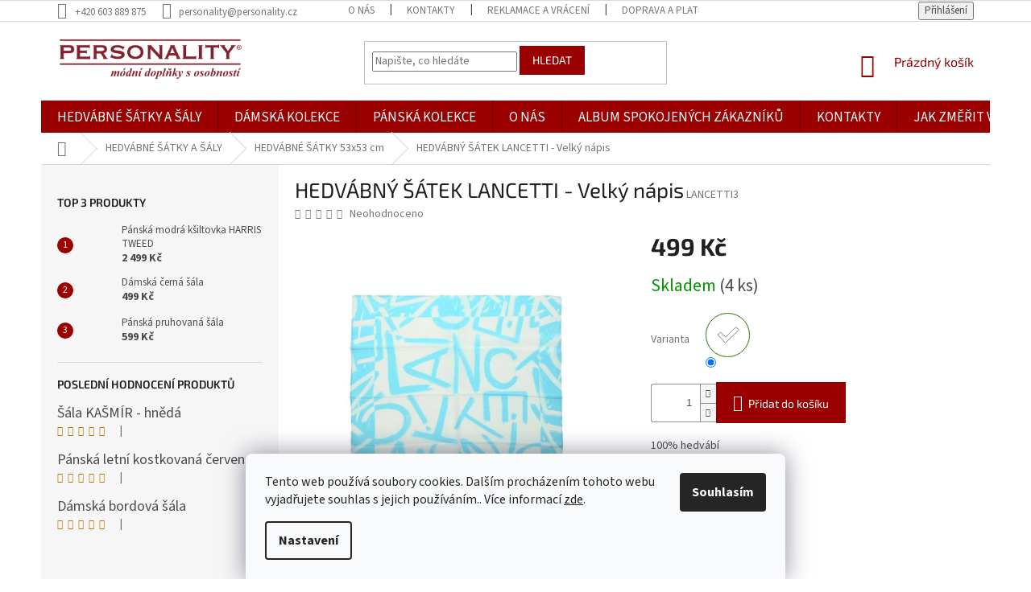

--- FILE ---
content_type: text/html; charset=utf-8
request_url: https://www.personality.cz/hedvabny-satek-lancetti-velky-napis-2/
body_size: 24817
content:
<!doctype html><html lang="cs" dir="ltr" class="header-background-light external-fonts-loaded"><head><meta charset="utf-8" /><meta name="viewport" content="width=device-width,initial-scale=1" /><title>HEDVÁBNÝ ŠÁTEK LANCETTI - Velký nápis - Personality e-shop</title><link rel="preconnect" href="https://cdn.myshoptet.com" /><link rel="dns-prefetch" href="https://cdn.myshoptet.com" /><link rel="preload" href="https://cdn.myshoptet.com/prj/dist/master/cms/libs/jquery/jquery-1.11.3.min.js" as="script" /><link href="https://cdn.myshoptet.com/prj/dist/master/cms/templates/frontend_templates/shared/css/font-face/source-sans-3.css" rel="stylesheet"><link href="https://cdn.myshoptet.com/prj/dist/master/cms/templates/frontend_templates/shared/css/font-face/exo-2.css" rel="stylesheet"><link href="https://cdn.myshoptet.com/prj/dist/master/shop/dist/font-shoptet-11.css.62c94c7785ff2cea73b2.css" rel="stylesheet"><script>
dataLayer = [];
dataLayer.push({'shoptet' : {
    "pageId": 1104,
    "pageType": "productDetail",
    "currency": "CZK",
    "currencyInfo": {
        "decimalSeparator": ",",
        "exchangeRate": 1,
        "priceDecimalPlaces": 2,
        "symbol": "K\u010d",
        "symbolLeft": 0,
        "thousandSeparator": " "
    },
    "language": "cs",
    "projectId": 349329,
    "product": {
        "id": 30015,
        "guid": "50057566-adf7-11eb-aeca-3a5aa68a3d78",
        "hasVariants": true,
        "codes": [
            {
                "code": "LANCETTI3",
                "quantity": "4",
                "stocks": [
                    {
                        "id": "ext",
                        "quantity": "4"
                    }
                ]
            }
        ],
        "name": "HEDV\u00c1BN\u00dd \u0160\u00c1TEK LANCETTI - Velk\u00fd n\u00e1pis",
        "appendix": "",
        "weight": 0,
        "currentCategory": "HEDV\u00c1BN\u00c9 \u0160\u00c1TKY A \u0160\u00c1LY | HEDV\u00c1BN\u00c9 \u0160\u00c1TKY 53x53 cm",
        "currentCategoryGuid": "63cf12ac-4990-11ec-80b7-ecf4bbcda94d",
        "defaultCategory": "HEDV\u00c1BN\u00c9 \u0160\u00c1TKY A \u0160\u00c1LY | HEDV\u00c1BN\u00c9 \u0160\u00c1TKY 53x53 cm",
        "defaultCategoryGuid": "63cf12ac-4990-11ec-80b7-ecf4bbcda94d",
        "currency": "CZK",
        "priceWithVat": 499
    },
    "stocks": [
        {
            "id": "ext",
            "title": "Sklad",
            "isDeliveryPoint": 0,
            "visibleOnEshop": 1
        }
    ],
    "cartInfo": {
        "id": null,
        "freeShipping": false,
        "freeShippingFrom": 1500,
        "leftToFreeGift": {
            "formattedPrice": "0 K\u010d",
            "priceLeft": 0
        },
        "freeGift": false,
        "leftToFreeShipping": {
            "priceLeft": 1500,
            "dependOnRegion": 0,
            "formattedPrice": "1 500 K\u010d"
        },
        "discountCoupon": [],
        "getNoBillingShippingPrice": {
            "withoutVat": 0,
            "vat": 0,
            "withVat": 0
        },
        "cartItems": [],
        "taxMode": "ORDINARY"
    },
    "cart": [],
    "customer": {
        "priceRatio": 1,
        "priceListId": 1,
        "groupId": null,
        "registered": false,
        "mainAccount": false
    }
}});
dataLayer.push({'cookie_consent' : {
    "marketing": "denied",
    "analytics": "denied"
}});
document.addEventListener('DOMContentLoaded', function() {
    shoptet.consent.onAccept(function(agreements) {
        if (agreements.length == 0) {
            return;
        }
        dataLayer.push({
            'cookie_consent' : {
                'marketing' : (agreements.includes(shoptet.config.cookiesConsentOptPersonalisation)
                    ? 'granted' : 'denied'),
                'analytics': (agreements.includes(shoptet.config.cookiesConsentOptAnalytics)
                    ? 'granted' : 'denied')
            },
            'event': 'cookie_consent'
        });
    });
});
</script>
<meta property="og:type" content="website"><meta property="og:site_name" content="personality.cz"><meta property="og:url" content="https://www.personality.cz/hedvabny-satek-lancetti-velky-napis-2/"><meta property="og:title" content="HEDVÁBNÝ ŠÁTEK LANCETTI - Velký nápis - Personality e-shop"><meta name="author" content="Personality e-shop"><meta name="web_author" content="Shoptet.cz"><meta name="dcterms.rightsHolder" content="www.personality.cz"><meta name="robots" content="index,follow"><meta property="og:image" content="https://cdn.myshoptet.com/usr/www.personality.cz/user/shop/big/30015_08e6cdacd65d935e549ca9c0ead2bc60.jpg?686d9831"><meta property="og:description" content="HEDVÁBNÝ ŠÁTEK LANCETTI - Velký nápis. 100% hedvábí"><meta name="description" content="HEDVÁBNÝ ŠÁTEK LANCETTI - Velký nápis. 100% hedvábí"><meta property="product:price:amount" content="499"><meta property="product:price:currency" content="CZK"><style>:root {--color-primary: #9a0000;--color-primary-h: 0;--color-primary-s: 100%;--color-primary-l: 30%;--color-primary-hover: #9a0000;--color-primary-hover-h: 0;--color-primary-hover-s: 100%;--color-primary-hover-l: 30%;--color-secondary: #9a0000;--color-secondary-h: 0;--color-secondary-s: 100%;--color-secondary-l: 30%;--color-secondary-hover: #9a0000;--color-secondary-hover-h: 0;--color-secondary-hover-s: 100%;--color-secondary-hover-l: 30%;--color-tertiary: #9a0000;--color-tertiary-h: 0;--color-tertiary-s: 100%;--color-tertiary-l: 30%;--color-tertiary-hover: #9a0000;--color-tertiary-hover-h: 0;--color-tertiary-hover-s: 100%;--color-tertiary-hover-l: 30%;--color-header-background: #ffffff;--template-font: "Source Sans 3";--template-headings-font: "Exo 2";--header-background-url: url("[data-uri]");--cookies-notice-background: #F8FAFB;--cookies-notice-color: #252525;--cookies-notice-button-hover: #27263f;--cookies-notice-link-hover: #3b3a5f;--templates-update-management-preview-mode-content: "Náhled aktualizací šablony je aktivní pro váš prohlížeč."}</style>
    
    <link href="https://cdn.myshoptet.com/prj/dist/master/shop/dist/main-11.less.fcb4a42d7bd8a71b7ee2.css" rel="stylesheet" />
        
    <script>var shoptet = shoptet || {};</script>
    <script src="https://cdn.myshoptet.com/prj/dist/master/shop/dist/main-3g-header.js.05f199e7fd2450312de2.js"></script>
<!-- User include --><!-- api 427(81) html code header -->
<link rel="stylesheet" href="https://cdn.myshoptet.com/usr/api2.dklab.cz/user/documents/_doplnky/instagram/349329/8/349329_8.css" type="text/css" /><style>
        :root {
            --dklab-instagram-header-color: #000000;  
            --dklab-instagram-header-background: #DDDDDD;  
            --dklab-instagram-font-weight: 700;
            --dklab-instagram-font-size: 180%;
            --dklab-instagram-logoUrl: url(https://cdn.myshoptet.com/usr/api2.dklab.cz/user/documents/_doplnky/instagram/img/logo-duha.png); 
            --dklab-instagram-logo-size-width: 40px;
            --dklab-instagram-logo-size-height: 40px;                        
            --dklab-instagram-hover-content: 0;                        
            --dklab-instagram-padding: 0px;                        
            --dklab-instagram-border-color: #888888;
            
        }
        </style>
<!-- service 427(81) html code header -->
<link rel="stylesheet" href="https://cdn.myshoptet.com/usr/api2.dklab.cz/user/documents/_doplnky/instagram/font/instagramplus.css" type="text/css" />

<!-- project html code header -->
<style>
.social-buttons-wrapper {
    display: none;
}

@media (min-width: 768px) {
	#navigation {
     height: 40px;
}

.fitted .navigation-in ul {
      justify-content: center;
}

.navigation-in {
    line-height: 35px;
}

.navigation-in>ul>li>a {
		padding-top: 4px;
		padding-bottom: 4px;
		font-size: 17px;
}

.advanced-parameter {
    width: 55px;
    height: 55px;
}

.advanced-parameter-inner {
    width: 55px;
    height: 55px;
}
</style>
<!-- /User include --><link rel="shortcut icon" href="/favicon.ico" type="image/x-icon" /><link rel="canonical" href="https://www.personality.cz/hedvabny-satek-lancetti-velky-napis-2/" />    <!-- Global site tag (gtag.js) - Google Analytics -->
    <script async src="https://www.googletagmanager.com/gtag/js?id=UA-203583753-1"></script>
    <script>
        
        window.dataLayer = window.dataLayer || [];
        function gtag(){dataLayer.push(arguments);}
        

                    console.debug('default consent data');

            gtag('consent', 'default', {"ad_storage":"denied","analytics_storage":"denied","ad_user_data":"denied","ad_personalization":"denied","wait_for_update":500});
            dataLayer.push({
                'event': 'default_consent'
            });
        
        gtag('js', new Date());

                gtag('config', 'UA-203583753-1', { 'groups': "UA" });
        
        
        
        
        
        
        
        
                gtag('set', 'currency', 'CZK');

        gtag('event', 'view_item', {
            "send_to": "UA",
            "items": [
                {
                    "id": "LANCETTI3",
                    "name": "HEDV\u00c1BN\u00dd \u0160\u00c1TEK LANCETTI - Velk\u00fd n\u00e1pis",
                    "category": "HEDV\u00c1BN\u00c9 \u0160\u00c1TKY A \u0160\u00c1LY \/ HEDV\u00c1BN\u00c9 \u0160\u00c1TKY 53x53 cm",
                                                            "variant": "Barva: modr\u00e1",
                                        "price": 412.4
                }
            ]
        });
        
        
        
        
        
        
        
        
        
        
        
        
        document.addEventListener('DOMContentLoaded', function() {
            if (typeof shoptet.tracking !== 'undefined') {
                for (var id in shoptet.tracking.bannersList) {
                    gtag('event', 'view_promotion', {
                        "send_to": "UA",
                        "promotions": [
                            {
                                "id": shoptet.tracking.bannersList[id].id,
                                "name": shoptet.tracking.bannersList[id].name,
                                "position": shoptet.tracking.bannersList[id].position
                            }
                        ]
                    });
                }
            }

            shoptet.consent.onAccept(function(agreements) {
                if (agreements.length !== 0) {
                    console.debug('gtag consent accept');
                    var gtagConsentPayload =  {
                        'ad_storage': agreements.includes(shoptet.config.cookiesConsentOptPersonalisation)
                            ? 'granted' : 'denied',
                        'analytics_storage': agreements.includes(shoptet.config.cookiesConsentOptAnalytics)
                            ? 'granted' : 'denied',
                                                                                                'ad_user_data': agreements.includes(shoptet.config.cookiesConsentOptPersonalisation)
                            ? 'granted' : 'denied',
                        'ad_personalization': agreements.includes(shoptet.config.cookiesConsentOptPersonalisation)
                            ? 'granted' : 'denied',
                        };
                    console.debug('update consent data', gtagConsentPayload);
                    gtag('consent', 'update', gtagConsentPayload);
                    dataLayer.push(
                        { 'event': 'update_consent' }
                    );
                }
            });
        });
    </script>
</head><body class="desktop id-1104 in-hedvabne-satky-53x53-cm template-11 type-product type-detail multiple-columns-body columns-3 ums_forms_redesign--off ums_a11y_category_page--on ums_discussion_rating_forms--off ums_flags_display_unification--on ums_a11y_login--on mobile-header-version-0"><noscript>
    <style>
        #header {
            padding-top: 0;
            position: relative !important;
            top: 0;
        }
        .header-navigation {
            position: relative !important;
        }
        .overall-wrapper {
            margin: 0 !important;
        }
        body:not(.ready) {
            visibility: visible !important;
        }
    </style>
    <div class="no-javascript">
        <div class="no-javascript__title">Musíte změnit nastavení vašeho prohlížeče</div>
        <div class="no-javascript__text">Podívejte se na: <a href="https://www.google.com/support/bin/answer.py?answer=23852">Jak povolit JavaScript ve vašem prohlížeči</a>.</div>
        <div class="no-javascript__text">Pokud používáte software na blokování reklam, může být nutné povolit JavaScript z této stránky.</div>
        <div class="no-javascript__text">Děkujeme.</div>
    </div>
</noscript>

        <div id="fb-root"></div>
        <script>
            window.fbAsyncInit = function() {
                FB.init({
//                    appId            : 'your-app-id',
                    autoLogAppEvents : true,
                    xfbml            : true,
                    version          : 'v19.0'
                });
            };
        </script>
        <script async defer crossorigin="anonymous" src="https://connect.facebook.net/cs_CZ/sdk.js"></script>    <div class="siteCookies siteCookies--bottom siteCookies--light js-siteCookies" role="dialog" data-testid="cookiesPopup" data-nosnippet>
        <div class="siteCookies__form">
            <div class="siteCookies__content">
                <div class="siteCookies__text">
                    Tento web používá soubory cookies. Dalším procházením tohoto webu vyjadřujete souhlas s jejich používáním.. Více informací <a href="http://www.personality-eshop.cz/podminky-ochrany-osobnich-udaju/" target="\">zde</a>.
                </div>
                <p class="siteCookies__links">
                    <button class="siteCookies__link js-cookies-settings" aria-label="Nastavení cookies" data-testid="cookiesSettings">Nastavení</button>
                </p>
            </div>
            <div class="siteCookies__buttonWrap">
                                <button class="siteCookies__button js-cookiesConsentSubmit" value="all" aria-label="Přijmout cookies" data-testid="buttonCookiesAccept">Souhlasím</button>
            </div>
        </div>
        <script>
            document.addEventListener("DOMContentLoaded", () => {
                const siteCookies = document.querySelector('.js-siteCookies');
                document.addEventListener("scroll", shoptet.common.throttle(() => {
                    const st = document.documentElement.scrollTop;
                    if (st > 1) {
                        siteCookies.classList.add('siteCookies--scrolled');
                    } else {
                        siteCookies.classList.remove('siteCookies--scrolled');
                    }
                }, 100));
            });
        </script>
    </div>
<a href="#content" class="skip-link sr-only">Přejít na obsah</a><div class="overall-wrapper"><div class="user-action"><div class="container">
    <div class="user-action-in">
                    <div id="login" class="user-action-login popup-widget login-widget" role="dialog" aria-labelledby="loginHeading">
        <div class="popup-widget-inner">
                            <h2 id="loginHeading">Přihlášení k vašemu účtu</h2><div id="customerLogin"><form action="/action/Customer/Login/" method="post" id="formLoginIncluded" class="csrf-enabled formLogin" data-testid="formLogin"><input type="hidden" name="referer" value="" /><div class="form-group"><div class="input-wrapper email js-validated-element-wrapper no-label"><input type="email" name="email" class="form-control" autofocus placeholder="E-mailová adresa (např. jan@novak.cz)" data-testid="inputEmail" autocomplete="email" required /></div></div><div class="form-group"><div class="input-wrapper password js-validated-element-wrapper no-label"><input type="password" name="password" class="form-control" placeholder="Heslo" data-testid="inputPassword" autocomplete="current-password" required /><span class="no-display">Nemůžete vyplnit toto pole</span><input type="text" name="surname" value="" class="no-display" /></div></div><div class="form-group"><div class="login-wrapper"><button type="submit" class="btn btn-secondary btn-text btn-login" data-testid="buttonSubmit">Přihlásit se</button><div class="password-helper"><a href="/registrace/" data-testid="signup" rel="nofollow">Nová registrace</a><a href="/klient/zapomenute-heslo/" rel="nofollow">Zapomenuté heslo</a></div></div></div></form>
</div>                    </div>
    </div>

                            <div id="cart-widget" class="user-action-cart popup-widget cart-widget loader-wrapper" data-testid="popupCartWidget" role="dialog" aria-hidden="true">
    <div class="popup-widget-inner cart-widget-inner place-cart-here">
        <div class="loader-overlay">
            <div class="loader"></div>
        </div>
    </div>

    <div class="cart-widget-button">
        <a href="/kosik/" class="btn btn-conversion" id="continue-order-button" rel="nofollow" data-testid="buttonNextStep">Pokračovat do košíku</a>
    </div>
</div>
            </div>
</div>
</div><div class="top-navigation-bar" data-testid="topNavigationBar">

    <div class="container">

        <div class="top-navigation-contacts">
            <strong>Zákaznická podpora:</strong><a href="tel:+420603889875" class="project-phone" aria-label="Zavolat na +420603889875" data-testid="contactboxPhone"><span>+420 603 889 875</span></a><a href="mailto:personality@personality.cz" class="project-email" data-testid="contactboxEmail"><span>personality@personality.cz</span></a>        </div>

                            <div class="top-navigation-menu">
                <div class="top-navigation-menu-trigger"></div>
                <ul class="top-navigation-bar-menu">
                                            <li class="top-navigation-menu-item-external-57">
                            <a href="https://www.personality.cz/o-nas/">O nás</a>
                        </li>
                                            <li class="top-navigation-menu-item-external-51">
                            <a href="https://www.personality.cz/kontakty/">Kontakty</a>
                        </li>
                                            <li class="top-navigation-menu-item-957">
                            <a href="/reklamace-a-vraceni/">Reklamace a vrácení</a>
                        </li>
                                            <li class="top-navigation-menu-item-960">
                            <a href="/doprava-a-platba/">Doprava a platba</a>
                        </li>
                                            <li class="top-navigation-menu-item-39">
                            <a href="/obchodni-podminky/">Obchodní podmínky</a>
                        </li>
                                            <li class="top-navigation-menu-item-691">
                            <a href="/podminky-ochrany-osobnich-udaju/">Podmínky ochrany osobních údajů </a>
                        </li>
                                    </ul>
                <ul class="top-navigation-bar-menu-helper"></ul>
            </div>
        
        <div class="top-navigation-tools">
            <div class="responsive-tools">
                <a href="#" class="toggle-window" data-target="search" aria-label="Hledat" data-testid="linkSearchIcon"></a>
                                                            <a href="#" class="toggle-window" data-target="login"></a>
                                                    <a href="#" class="toggle-window" data-target="navigation" aria-label="Menu" data-testid="hamburgerMenu"></a>
            </div>
                        <button class="top-nav-button top-nav-button-login toggle-window" type="button" data-target="login" aria-haspopup="dialog" aria-controls="login" aria-expanded="false" data-testid="signin"><span>Přihlášení</span></button>        </div>

    </div>

</div>
<header id="header"><div class="container navigation-wrapper">
    <div class="header-top">
        <div class="site-name-wrapper">
            <div class="site-name"><a href="/" data-testid="linkWebsiteLogo"><img src="https://cdn.myshoptet.com/usr/www.personality.cz/user/logos/personality_logo02.png" alt="Personality e-shop" fetchpriority="low" /></a></div>        </div>
        <div class="search" itemscope itemtype="https://schema.org/WebSite">
            <meta itemprop="headline" content="HEDVÁBNÉ ŠÁTKY 53x53 cm"/><meta itemprop="url" content="https://www.personality.cz"/><meta itemprop="text" content="HEDVÁBNÝ ŠÁTEK LANCETTI - Velký nápis. 100% hedvábí"/>            <form action="/action/ProductSearch/prepareString/" method="post"
    id="formSearchForm" class="search-form compact-form js-search-main"
    itemprop="potentialAction" itemscope itemtype="https://schema.org/SearchAction" data-testid="searchForm">
    <fieldset>
        <meta itemprop="target"
            content="https://www.personality.cz/vyhledavani/?string={string}"/>
        <input type="hidden" name="language" value="cs"/>
        
            
<input
    type="search"
    name="string"
        class="query-input form-control search-input js-search-input"
    placeholder="Napište, co hledáte"
    autocomplete="off"
    required
    itemprop="query-input"
    aria-label="Vyhledávání"
    data-testid="searchInput"
>
            <button type="submit" class="btn btn-default" data-testid="searchBtn">Hledat</button>
        
    </fieldset>
</form>
        </div>
        <div class="navigation-buttons">
                
    <a href="/kosik/" class="btn btn-icon toggle-window cart-count" data-target="cart" data-hover="true" data-redirect="true" data-testid="headerCart" rel="nofollow" aria-haspopup="dialog" aria-expanded="false" aria-controls="cart-widget">
        
                <span class="sr-only">Nákupní košík</span>
        
            <span class="cart-price visible-lg-inline-block" data-testid="headerCartPrice">
                                    Prázdný košík                            </span>
        
    
            </a>
        </div>
    </div>
    <nav id="navigation" aria-label="Hlavní menu" data-collapsible="true"><div class="navigation-in menu"><ul class="menu-level-1" role="menubar" data-testid="headerMenuItems"><li class="menu-item-1101 ext" role="none"><a href="/hedvabne-satky-a-saly/" data-testid="headerMenuItem" role="menuitem" aria-haspopup="true" aria-expanded="false"><b>HEDVÁBNÉ ŠÁTKY A ŠÁLY</b><span class="submenu-arrow"></span></a><ul class="menu-level-2" aria-label="HEDVÁBNÉ ŠÁTKY A ŠÁLY" tabindex="-1" role="menu"><li class="menu-item-1107" role="none"><a href="/hedvabne-satky-90x90-cm/" class="menu-image" data-testid="headerMenuItem" tabindex="-1" aria-hidden="true"><img src="data:image/svg+xml,%3Csvg%20width%3D%22140%22%20height%3D%22100%22%20xmlns%3D%22http%3A%2F%2Fwww.w3.org%2F2000%2Fsvg%22%3E%3C%2Fsvg%3E" alt="" aria-hidden="true" width="140" height="100"  data-src="https://cdn.myshoptet.com/usr/www.personality.cz/user/categories/thumb/h16_klimt_polibek2.jpg" fetchpriority="low" /></a><div><a href="/hedvabne-satky-90x90-cm/" data-testid="headerMenuItem" role="menuitem"><span>HEDVÁBNÉ ŠÁTKY 90x90 cm</span></a>
                        </div></li><li class="menu-item-1116" role="none"><a href="/hedvabne-salky/" class="menu-image" data-testid="headerMenuItem" tabindex="-1" aria-hidden="true"><img src="data:image/svg+xml,%3Csvg%20width%3D%22140%22%20height%3D%22100%22%20xmlns%3D%22http%3A%2F%2Fwww.w3.org%2F2000%2Fsvg%22%3E%3C%2Fsvg%3E" alt="" aria-hidden="true" width="140" height="100"  data-src="https://cdn.myshoptet.com/usr/www.personality.cz/user/categories/thumb/hs21a.jpg" fetchpriority="low" /></a><div><a href="/hedvabne-salky/" data-testid="headerMenuItem" role="menuitem"><span>HEDVÁBNÉ ŠÁLKY</span></a>
                        </div></li><li class="menu-item-1110" role="none"><a href="/panske-hedvabne-saly/" class="menu-image" data-testid="headerMenuItem" tabindex="-1" aria-hidden="true"><img src="data:image/svg+xml,%3Csvg%20width%3D%22140%22%20height%3D%22100%22%20xmlns%3D%22http%3A%2F%2Fwww.w3.org%2F2000%2Fsvg%22%3E%3C%2Fsvg%3E" alt="" aria-hidden="true" width="140" height="100"  data-src="https://cdn.myshoptet.com/usr/www.personality.cz/user/categories/thumb/hp5.jpg" fetchpriority="low" /></a><div><a href="/panske-hedvabne-saly/" data-testid="headerMenuItem" role="menuitem"><span>PÁNSKÉ HEDVÁBNÉ ŠÁLY</span></a>
                        </div></li><li class="menu-item-1104 active" role="none"><a href="/hedvabne-satky-53x53-cm/" class="menu-image" data-testid="headerMenuItem" tabindex="-1" aria-hidden="true"><img src="data:image/svg+xml,%3Csvg%20width%3D%22140%22%20height%3D%22100%22%20xmlns%3D%22http%3A%2F%2Fwww.w3.org%2F2000%2Fsvg%22%3E%3C%2Fsvg%3E" alt="" aria-hidden="true" width="140" height="100"  data-src="https://cdn.myshoptet.com/usr/www.personality.cz/user/categories/thumb/drobnekytkyfialova.jpg" fetchpriority="low" /></a><div><a href="/hedvabne-satky-53x53-cm/" data-testid="headerMenuItem" role="menuitem"><span>HEDVÁBNÉ ŠÁTKY 53x53 cm</span></a>
                        </div></li></ul></li>
<li class="menu-item-756 ext" role="none"><a href="/damska-kolekce/" data-testid="headerMenuItem" role="menuitem" aria-haspopup="true" aria-expanded="false"><b>DÁMSKÁ KOLEKCE</b><span class="submenu-arrow"></span></a><ul class="menu-level-2" aria-label="DÁMSKÁ KOLEKCE" tabindex="-1" role="menu"><li class="menu-item-822 has-third-level" role="none"><a href="/damska-kolekce-podzim-zima/" class="menu-image" data-testid="headerMenuItem" tabindex="-1" aria-hidden="true"><img src="data:image/svg+xml,%3Csvg%20width%3D%22140%22%20height%3D%22100%22%20xmlns%3D%22http%3A%2F%2Fwww.w3.org%2F2000%2Fsvg%22%3E%3C%2Fsvg%3E" alt="" aria-hidden="true" width="140" height="100"  data-src="https://cdn.myshoptet.com/usr/www.personality.cz/user/categories/thumb/damske_podzim_zima.jpg" fetchpriority="low" /></a><div><a href="/damska-kolekce-podzim-zima/" data-testid="headerMenuItem" role="menuitem"><span>PODZIM/ZIMA</span></a>
                                                    <ul class="menu-level-3" role="menu">
                                                                    <li class="menu-item-1162" role="none">
                                        <a href="/rukavice/" data-testid="headerMenuItem" role="menuitem">
                                            RUKAVICE</a>,                                    </li>
                                                                    <li class="menu-item-1086" role="none">
                                        <a href="/barety-2/" data-testid="headerMenuItem" role="menuitem">
                                            BARETY</a>,                                    </li>
                                                                    <li class="menu-item-762" role="none">
                                        <a href="/klobouky--cepice-site-podzim-zima/" data-testid="headerMenuItem" role="menuitem">
                                            KLOBOUKY, ČEPICE ŠITÉ</a>,                                    </li>
                                                                    <li class="menu-item-993" role="none">
                                        <a href="/saly-zimni/" data-testid="headerMenuItem" role="menuitem">
                                            ŠÁLY ZIMNÍ</a>,                                    </li>
                                                                    <li class="menu-item-1056" role="none">
                                        <a href="/cepice-pletene/" data-testid="headerMenuItem" role="menuitem">
                                            ČEPICE PLETENÉ</a>,                                    </li>
                                                                    <li class="menu-item-759" role="none">
                                        <a href="/klobouky-plstene-podzim/" data-testid="headerMenuItem" role="menuitem">
                                            KLOBOUKY PLSTĚNÉ</a>                                    </li>
                                                            </ul>
                        </div></li><li class="menu-item-819 has-third-level" role="none"><a href="/damska-kolekce-jaro-leto/" class="menu-image" data-testid="headerMenuItem" tabindex="-1" aria-hidden="true"><img src="data:image/svg+xml,%3Csvg%20width%3D%22140%22%20height%3D%22100%22%20xmlns%3D%22http%3A%2F%2Fwww.w3.org%2F2000%2Fsvg%22%3E%3C%2Fsvg%3E" alt="" aria-hidden="true" width="140" height="100"  data-src="https://cdn.myshoptet.com/usr/www.personality.cz/user/categories/thumb/mz2558_zluta.jpg" fetchpriority="low" /></a><div><a href="/damska-kolekce-jaro-leto/" data-testid="headerMenuItem" role="menuitem"><span>JARO/LÉTO</span></a>
                                                    <ul class="menu-level-3" role="menu">
                                                                    <li class="menu-item-1131" role="none">
                                        <a href="/ponca/" data-testid="headerMenuItem" role="menuitem">
                                            PONČA</a>,                                    </li>
                                                                    <li class="menu-item-804" role="none">
                                        <a href="/klobouky-letni/" data-testid="headerMenuItem" role="menuitem">
                                            KLOBOUKY LETNÍ</a>,                                    </li>
                                                                    <li class="menu-item-813" role="none">
                                        <a href="/saly-letni/" data-testid="headerMenuItem" role="menuitem">
                                            ŠÁLY</a>,                                    </li>
                                                                    <li class="menu-item-915" role="none">
                                        <a href="/satky/" data-testid="headerMenuItem" role="menuitem">
                                            ŠÁTKY</a>                                    </li>
                                                            </ul>
                        </div></li></ul></li>
<li class="menu-item-774 ext" role="none"><a href="/panska-kolekce/" data-testid="headerMenuItem" role="menuitem" aria-haspopup="true" aria-expanded="false"><b>PÁNSKÁ KOLEKCE</b><span class="submenu-arrow"></span></a><ul class="menu-level-2" aria-label="PÁNSKÁ KOLEKCE" tabindex="-1" role="menu"><li class="menu-item-828 has-third-level" role="none"><a href="/panska-kolekce-podzim-zima/" class="menu-image" data-testid="headerMenuItem" tabindex="-1" aria-hidden="true"><img src="data:image/svg+xml,%3Csvg%20width%3D%22140%22%20height%3D%22100%22%20xmlns%3D%22http%3A%2F%2Fwww.w3.org%2F2000%2Fsvg%22%3E%3C%2Fsvg%3E" alt="" aria-hidden="true" width="140" height="100"  data-src="https://cdn.myshoptet.com/usr/www.personality.cz/user/categories/thumb/panske_podzim_zima.jpg" fetchpriority="low" /></a><div><a href="/panska-kolekce-podzim-zima/" data-testid="headerMenuItem" role="menuitem"><span>PODZIM/ZIMA</span></a>
                                                    <ul class="menu-level-3" role="menu">
                                                                    <li class="menu-item-1147" role="none">
                                        <a href="/bekovky/" data-testid="headerMenuItem" role="menuitem">
                                            BEKOVKY</a>,                                    </li>
                                                                    <li class="menu-item-1144" role="none">
                                        <a href="/ksiltovky/" data-testid="headerMenuItem" role="menuitem">
                                            KŠILTOVKY</a>,                                    </li>
                                                                    <li class="menu-item-1138" role="none">
                                        <a href="/plstene-a-vlnene-klobouky/" data-testid="headerMenuItem" role="menuitem">
                                            PLSTĚNÉ A VLNĚNÉ KLOBOUKY</a>,                                    </li>
                                                                    <li class="menu-item-1135" role="none">
                                        <a href="/pletene-cepice/" data-testid="headerMenuItem" role="menuitem">
                                            PLETENÉ ČEPICE</a>,                                    </li>
                                                                    <li class="menu-item-1141" role="none">
                                        <a href="/zimni-saly/" data-testid="headerMenuItem" role="menuitem">
                                            ZIMNÍ ŠÁLY</a>                                    </li>
                                                            </ul>
                        </div></li><li class="menu-item-825 has-third-level" role="none"><a href="/panska-kolekce-jaro-leto/" class="menu-image" data-testid="headerMenuItem" tabindex="-1" aria-hidden="true"><img src="data:image/svg+xml,%3Csvg%20width%3D%22140%22%20height%3D%22100%22%20xmlns%3D%22http%3A%2F%2Fwww.w3.org%2F2000%2Fsvg%22%3E%3C%2Fsvg%3E" alt="" aria-hidden="true" width="140" height="100"  data-src="https://cdn.myshoptet.com/usr/www.personality.cz/user/categories/thumb/15016_natural.jpg" fetchpriority="low" /></a><div><a href="/panska-kolekce-jaro-leto/" data-testid="headerMenuItem" role="menuitem"><span>JARO/LÉTO</span></a>
                                                    <ul class="menu-level-3" role="menu">
                                                                    <li class="menu-item-855" role="none">
                                        <a href="/klobouky-jaro-leto/" data-testid="headerMenuItem" role="menuitem">
                                            KLOBOUKY LETNÍ</a>,                                    </li>
                                                                    <li class="menu-item-795" role="none">
                                        <a href="/cepice-jaro-leto/" data-testid="headerMenuItem" role="menuitem">
                                            ČEPICE LETNÍ</a>,                                    </li>
                                                                    <li class="menu-item-798" role="none">
                                        <a href="/saly-letni-jaro-leto/" data-testid="headerMenuItem" role="menuitem">
                                            ŠÁLY LETNÍ</a>                                    </li>
                                                            </ul>
                        </div></li></ul></li>
<li class="menu-item-966" role="none"><a href="/o-nas/" data-testid="headerMenuItem" role="menuitem" aria-expanded="false"><b>O NÁS</b></a></li>
<li class="menu-item-1159" role="none"><a href="/album-spokojenych-zakazniku/" data-testid="headerMenuItem" role="menuitem" aria-expanded="false"><b>ALBUM SPOKOJENÝCH ZÁKAZNÍKŮ</b></a></li>
<li class="menu-item-29" role="none"><a href="/kontakty/" data-testid="headerMenuItem" role="menuitem" aria-expanded="false"><b>KONTAKTY</b></a></li>
<li class="menu-item-1074" role="none"><a href="/jak-zmerit-velikost/" data-testid="headerMenuItem" role="menuitem" aria-expanded="false"><b>JAK ZMĚŘIT VELIKOST</b></a></li>
</ul></div><span class="navigation-close"></span></nav><div class="menu-helper" data-testid="hamburgerMenu"><span>Více</span></div>
</div></header><!-- / header -->


                    <div class="container breadcrumbs-wrapper">
            <div class="breadcrumbs navigation-home-icon-wrapper" itemscope itemtype="https://schema.org/BreadcrumbList">
                                                                            <span id="navigation-first" data-basetitle="Personality e-shop" itemprop="itemListElement" itemscope itemtype="https://schema.org/ListItem">
                <a href="/" itemprop="item" class="navigation-home-icon"><span class="sr-only" itemprop="name">Domů</span></a>
                <span class="navigation-bullet">/</span>
                <meta itemprop="position" content="1" />
            </span>
                                <span id="navigation-1" itemprop="itemListElement" itemscope itemtype="https://schema.org/ListItem">
                <a href="/hedvabne-satky-a-saly/" itemprop="item" data-testid="breadcrumbsSecondLevel"><span itemprop="name">HEDVÁBNÉ ŠÁTKY A ŠÁLY</span></a>
                <span class="navigation-bullet">/</span>
                <meta itemprop="position" content="2" />
            </span>
                                <span id="navigation-2" itemprop="itemListElement" itemscope itemtype="https://schema.org/ListItem">
                <a href="/hedvabne-satky-53x53-cm/" itemprop="item" data-testid="breadcrumbsSecondLevel"><span itemprop="name">HEDVÁBNÉ ŠÁTKY 53x53 cm</span></a>
                <span class="navigation-bullet">/</span>
                <meta itemprop="position" content="3" />
            </span>
                                            <span id="navigation-3" itemprop="itemListElement" itemscope itemtype="https://schema.org/ListItem" data-testid="breadcrumbsLastLevel">
                <meta itemprop="item" content="https://www.personality.cz/hedvabny-satek-lancetti-velky-napis-2/" />
                <meta itemprop="position" content="4" />
                <span itemprop="name" data-title="HEDVÁBNÝ ŠÁTEK LANCETTI - Velký nápis">HEDVÁBNÝ ŠÁTEK LANCETTI - Velký nápis <span class="appendix"></span></span>
            </span>
            </div>
        </div>
    
<div id="content-wrapper" class="container content-wrapper">
    
    <div class="content-wrapper-in">
                                                <aside class="sidebar sidebar-left"  data-testid="sidebarMenu">
                                                                                                <div class="sidebar-inner">
                                                                                                                                                                        <div class="box box-bg-variant box-sm box-topProducts">        <div class="top-products-wrapper js-top10" >
        <h4><span>Top 3 produkty</span></h4>
        <ol class="top-products">
                            <li class="display-image">
                                            <a href="/panska-modra-ksiltovka-harris-tweed/" class="top-products-image">
                            <img src="data:image/svg+xml,%3Csvg%20width%3D%22100%22%20height%3D%22100%22%20xmlns%3D%22http%3A%2F%2Fwww.w3.org%2F2000%2Fsvg%22%3E%3C%2Fsvg%3E" alt="Pánská modrá kšiltovka HARRIS TWEED (Velikost XL (60-61 cm), Barva modrá)" width="100" height="100"  data-src="https://cdn.myshoptet.com/usr/www.personality.cz/user/shop/related/36806_panska-modra-ksiltovka-harris-tweed--velikost-xl--60-61-cm-barva-modra-.jpg?686d9862" fetchpriority="low" />
                        </a>
                                        <a href="/panska-modra-ksiltovka-harris-tweed/" class="top-products-content">
                        <span class="top-products-name">  Pánská modrá kšiltovka HARRIS TWEED</span>
                        
                                                        <strong>
                                2 499 Kč
                                

                            </strong>
                                                    
                    </a>
                </li>
                            <li class="display-image">
                                            <a href="/damska-cerna-sala/" class="top-products-image">
                            <img src="data:image/svg+xml,%3Csvg%20width%3D%22100%22%20height%3D%22100%22%20xmlns%3D%22http%3A%2F%2Fwww.w3.org%2F2000%2Fsvg%22%3E%3C%2Fsvg%3E" alt="0652ef80ecdb9164bdb1991482f598d0" width="100" height="100"  data-src="https://cdn.myshoptet.com/usr/www.personality.cz/user/shop/related/35842_0652ef80ecdb9164bdb1991482f598d0.jpg?686d982d" fetchpriority="low" />
                        </a>
                                        <a href="/damska-cerna-sala/" class="top-products-content">
                        <span class="top-products-name">  Dámská černá šála</span>
                        
                                                        <strong>
                                499 Kč
                                

                            </strong>
                                                    
                    </a>
                </li>
                            <li class="display-image">
                                            <a href="/panska-pruhovana-sala/" class="top-products-image">
                            <img src="data:image/svg+xml,%3Csvg%20width%3D%22100%22%20height%3D%22100%22%20xmlns%3D%22http%3A%2F%2Fwww.w3.org%2F2000%2Fsvg%22%3E%3C%2Fsvg%3E" alt="Pánská pruhovaná šála (Velikost 100x200 cm, Barva bílá)" width="100" height="100"  data-src="https://cdn.myshoptet.com/usr/www.personality.cz/user/shop/related/34191_panska-pruhovana-sala--velikost-100x200-cm--barva-bila.jpg?69682217" fetchpriority="low" />
                        </a>
                                        <a href="/panska-pruhovana-sala/" class="top-products-content">
                        <span class="top-products-name">  Pánská pruhovaná šála</span>
                        
                                                        <strong>
                                599 Kč
                                

                            </strong>
                                                    
                    </a>
                </li>
                    </ol>
    </div>
</div>
                                                                                                            <div class="box box-bg-default box-sm box-productRating">    <h4>
        <span>
                            Poslední hodnocení produktů                    </span>
    </h4>

    <div class="rate-wrapper">
            
    <div class="votes-wrap simple-vote">

            <div class="vote-wrap" data-testid="gridRating">
                            <a href="/sala-kasmir-hneda/">
                                    <div class="vote-header">
                <span class="vote-pic">
                                                                        <img src="data:image/svg+xml,%3Csvg%20width%3D%2260%22%20height%3D%2260%22%20xmlns%3D%22http%3A%2F%2Fwww.w3.org%2F2000%2Fsvg%22%3E%3C%2Fsvg%3E" alt="Šála KAŠMÍR - hnědá" width="60" height="60"  data-src="https://cdn.myshoptet.com/usr/www.personality.cz/user/shop/related/32553_e26173e9ad27781454c797b4e8535e2b.jpg?686d983f" fetchpriority="low" />
                                                            </span>
                <span class="vote-summary">
                                                                <span class="vote-product-name vote-product-name--nowrap">
                              Šála KAŠMÍR - hnědá                        </span>
                                        <span class="vote-rating">
                        <span class="stars" data-testid="gridStars">
                                                                                                <span class="star star-on"></span>
                                                                                                                                <span class="star star-on"></span>
                                                                                                                                <span class="star star-on"></span>
                                                                                                                                <span class="star star-on"></span>
                                                                                                                                <span class="star star-on"></span>
                                                                                    </span>
                        <span class="vote-delimeter">|</span>
                                                                                <span class="vote-name vote-name--nowrap" data-testid="textRatingAuthor">
                            <span></span>
                        </span>
                    
                                                </span>
                </span>
            </div>

            <div class="vote-content" data-testid="textRating">
                                                                                                    
                            </div>
            </a>
                    </div>
            <div class="vote-wrap" data-testid="gridRating">
                            <a href="/panska-letni-kostkovana-cervena-bekovka/">
                                    <div class="vote-header">
                <span class="vote-pic">
                                                                        <img src="data:image/svg+xml,%3Csvg%20width%3D%2260%22%20height%3D%2260%22%20xmlns%3D%22http%3A%2F%2Fwww.w3.org%2F2000%2Fsvg%22%3E%3C%2Fsvg%3E" alt="Pánská letní kostkovaná červená bekovka" width="60" height="60"  data-src="https://cdn.myshoptet.com/usr/www.personality.cz/user/shop/related/10917-1_13ab2d3b37aab560cf359943606d4aac.jpg?686d9857" fetchpriority="low" />
                                                            </span>
                <span class="vote-summary">
                                                                <span class="vote-product-name vote-product-name--nowrap">
                              Pánská letní kostkovaná červená bekovka                        </span>
                                        <span class="vote-rating">
                        <span class="stars" data-testid="gridStars">
                                                                                                <span class="star star-on"></span>
                                                                                                                                <span class="star star-on"></span>
                                                                                                                                <span class="star star-on"></span>
                                                                                                                                <span class="star star-on"></span>
                                                                                                                                <span class="star star-on"></span>
                                                                                    </span>
                        <span class="vote-delimeter">|</span>
                                                                                <span class="vote-name vote-name--nowrap" data-testid="textRatingAuthor">
                            <span></span>
                        </span>
                    
                                                </span>
                </span>
            </div>

            <div class="vote-content" data-testid="textRating">
                                                                                                    
                            </div>
            </a>
                    </div>
            <div class="vote-wrap" data-testid="gridRating">
                            <a href="/damska-bordova-sala/">
                                    <div class="vote-header">
                <span class="vote-pic">
                                                                        <img src="data:image/svg+xml,%3Csvg%20width%3D%2260%22%20height%3D%2260%22%20xmlns%3D%22http%3A%2F%2Fwww.w3.org%2F2000%2Fsvg%22%3E%3C%2Fsvg%3E" alt="Dámská bordová šála" width="60" height="60"  data-src="https://cdn.myshoptet.com/usr/www.personality.cz/user/shop/related/30360_6d7dbe9ee2ffd9f07632793a5ab9224d.jpg?686d982c" fetchpriority="low" />
                                                            </span>
                <span class="vote-summary">
                                                                <span class="vote-product-name vote-product-name--nowrap">
                              Dámská bordová šála                        </span>
                                        <span class="vote-rating">
                        <span class="stars" data-testid="gridStars">
                                                                                                <span class="star star-on"></span>
                                                                                                                                <span class="star star-on"></span>
                                                                                                                                <span class="star star-on"></span>
                                                                                                                                <span class="star star-on"></span>
                                                                                                                                <span class="star star-on"></span>
                                                                                    </span>
                        <span class="vote-delimeter">|</span>
                                                                                <span class="vote-name vote-name--nowrap" data-testid="textRatingAuthor">
                            <span></span>
                        </span>
                    
                                                </span>
                </span>
            </div>

            <div class="vote-content" data-testid="textRating">
                                                                                                    
                            </div>
            </a>
                    </div>
    </div>

    </div>
</div>
                                                                    </div>
                                                            </aside>
                            <main id="content" class="content narrow">
                                                                                        
<div class="p-detail" itemscope itemtype="https://schema.org/Product">

    
    <meta itemprop="name" content="HEDVÁBNÝ ŠÁTEK LANCETTI - Velký nápis" />
    <meta itemprop="category" content="Úvodní stránka &gt; HEDVÁBNÉ ŠÁTKY A ŠÁLY &gt; HEDVÁBNÉ ŠÁTKY 53x53 cm &gt; HEDVÁBNÝ ŠÁTEK LANCETTI - Velký nápis" />
    <meta itemprop="url" content="https://www.personality.cz/hedvabny-satek-lancetti-velky-napis-2/" />
    <meta itemprop="image" content="https://cdn.myshoptet.com/usr/www.personality.cz/user/shop/big/30015_08e6cdacd65d935e549ca9c0ead2bc60.jpg?686d9831" />
            <meta itemprop="description" content="100% hedvábí" />
                                            
        <div class="p-detail-inner">

        <div class="p-detail-inner-header">
            <h1>
                  HEDVÁBNÝ ŠÁTEK LANCETTI - Velký nápis            </h1>

                <span class="p-code">
        <span class="p-code-label">Kód:</span>
                                    <span>LANCETTI3</span>
                        </span>
        </div>

        <form action="/action/Cart/addCartItem/" method="post" id="product-detail-form" class="pr-action csrf-enabled" data-testid="formProduct">

            <meta itemprop="productID" content="30015" /><meta itemprop="identifier" content="50057566-adf7-11eb-aeca-3a5aa68a3d78" /><span itemprop="offers" itemscope itemtype="https://schema.org/Offer"><meta itemprop="sku" content="LANCETTI3" /><link itemprop="availability" href="https://schema.org/InStock" /><meta itemprop="url" content="https://www.personality.cz/hedvabny-satek-lancetti-velky-napis-2/" /><meta itemprop="price" content="499.00" /><meta itemprop="priceCurrency" content="CZK" /><link itemprop="itemCondition" href="https://schema.org/NewCondition" /></span><input type="hidden" name="productId" value="30015" /><input type="hidden" name="priceId" value="10692" /><input type="hidden" name="language" value="cs" />

            <div class="row product-top">

                <div class="col-xs-12">

                    <div class="p-detail-info">
                        
                                    <div class="stars-wrapper">
            
<span class="stars star-list">
                                                <span class="star star-off show-tooltip is-active productRatingAction" data-productid="30015" data-score="1" title="    Hodnocení:
            Neohodnoceno    "></span>
                    
                                                <span class="star star-off show-tooltip is-active productRatingAction" data-productid="30015" data-score="2" title="    Hodnocení:
            Neohodnoceno    "></span>
                    
                                                <span class="star star-off show-tooltip is-active productRatingAction" data-productid="30015" data-score="3" title="    Hodnocení:
            Neohodnoceno    "></span>
                    
                                                <span class="star star-off show-tooltip is-active productRatingAction" data-productid="30015" data-score="4" title="    Hodnocení:
            Neohodnoceno    "></span>
                    
                                                <span class="star star-off show-tooltip is-active productRatingAction" data-productid="30015" data-score="5" title="    Hodnocení:
            Neohodnoceno    "></span>
                    
    </span>
            <span class="stars-label">
                                Neohodnoceno                    </span>
        </div>
    
                        
                    </div>

                </div>

                <div class="col-xs-12 col-lg-6 p-image-wrapper">

                    
                    <div class="p-image" style="" data-testid="mainImage">

                        

    


                        

<a href="https://cdn.myshoptet.com/usr/www.personality.cz/user/shop/big/30015_08e6cdacd65d935e549ca9c0ead2bc60.jpg?686d9831" class="p-main-image cloud-zoom cbox" data-href="https://cdn.myshoptet.com/usr/www.personality.cz/user/shop/orig/30015_08e6cdacd65d935e549ca9c0ead2bc60.jpg?686d9831"><img src="https://cdn.myshoptet.com/usr/www.personality.cz/user/shop/big/30015_08e6cdacd65d935e549ca9c0ead2bc60.jpg?686d9831" alt="08e6cdacd65d935e549ca9c0ead2bc60" width="1024" height="1024"  fetchpriority="high" />
</a>                    </div>

                    
                </div>

                <div class="col-xs-12 col-lg-6 p-info-wrapper">

                    
                    
                        <div class="p-final-price-wrapper">

                                                                                    <strong class="price-final" data-testid="productCardPrice">
            <span class="price-final-holder">
                499 Kč
    

        </span>
    </strong>
                                                            <span class="price-measure">
                    
                        </span>
                            

                        </div>

                    
                    
                                                                                    <div class="availability-value" title="Dostupnost">
                                    

            
    <span class="availability-label" style="color: #009901" data-testid="labelAvailability">
                    Skladem            </span>
        <span class="availability-amount" data-testid="numberAvailabilityAmount">(4&nbsp;ks)</span>

                                    </div>
                                                    
                        <table class="detail-parameters">
                            <tbody>
                                                            <tr class="variant-list variant-not-chosen-anchor">
                                    <th>
                                        Varianta                                    </th>
                                    <td>
                                        <div id="simple-variants" class="clearfix">
                                                                                            <label class="advanced-parameter has-image"><span class="advanced-parameter-inner show-tooltip yes-before" title="Barva: modrá"><img src="data:image/svg+xml,%3Csvg%20width%3D%22100%22%20height%3D%22100%22%20xmlns%3D%22http%3A%2F%2Fwww.w3.org%2F2000%2Fsvg%22%3E%3C%2Fsvg%3E" alt="" width="100" height="100"  data-src="https://cdn.myshoptet.com/usr/www.personality.cz/user/shop/related/30015_08e6cdacd65d935e549ca9c0ead2bc60.jpg?686d9831" fetchpriority="low" /></span><input type="radio" name="priceId" value="10692"data-min="1"data-max="9999"data-decimals="0"data-codeid="10692"data-customerprice="499"data-big="https://cdn.myshoptet.com/usr/www.personality.cz/user/shop/big/30015_08e6cdacd65d935e549ca9c0ead2bc60.jpg?686d9831"data-detail="https://cdn.myshoptet.com/usr/www.personality.cz/user/shop/detail/30015_08e6cdacd65d935e549ca9c0ead2bc60.jpg?686d9831"data-detail_small="https://cdn.myshoptet.com/usr/www.personality.cz/user/shop/detail_small/30015_08e6cdacd65d935e549ca9c0ead2bc60.jpg?686d9831"data-index="1"checked="checked"data-preselected="true"/></label>                                                                                    </div>
                                    </td>
                                </tr>
                            
                            
                            
                                                                                    </tbody>
                        </table>

                                                                            
                            <div class="add-to-cart" data-testid="divAddToCart">
                
<span class="quantity">
    <span
        class="increase-tooltip js-increase-tooltip"
        data-trigger="manual"
        data-container="body"
        data-original-title="Není možné zakoupit více než 9999 ks."
        aria-hidden="true"
        role="tooltip"
        data-testid="tooltip">
    </span>

    <span
        class="decrease-tooltip js-decrease-tooltip"
        data-trigger="manual"
        data-container="body"
        data-original-title="Minimální množství, které lze zakoupit, je 1 ks."
        aria-hidden="true"
        role="tooltip"
        data-testid="tooltip">
    </span>
    <label>
        <input
            type="number"
            name="amount"
            value="1"
            class="amount"
            autocomplete="off"
            data-decimals="0"
                        step="1"
            min="1"
            max="9999"
            aria-label="Množství"
            data-testid="cartAmount"/>
    </label>

    <button
        class="increase"
        type="button"
        aria-label="Zvýšit množství o 1"
        data-testid="increase">
            <span class="increase__sign">&plus;</span>
    </button>

    <button
        class="decrease"
        type="button"
        aria-label="Snížit množství o 1"
        data-testid="decrease">
            <span class="decrease__sign">&minus;</span>
    </button>
</span>
                    
    <button type="submit" class="btn btn-lg btn-conversion add-to-cart-button" data-testid="buttonAddToCart" aria-label="Přidat do košíku HEDVÁBNÝ ŠÁTEK LANCETTI - Velký nápis">Přidat do košíku</button>

            </div>
                    
                    
                    

                                            <div class="p-short-description" data-testid="productCardShortDescr">
                            100% hedvábí
                        </div>
                    
                                            <p data-testid="productCardDescr">
                            <a href="#description" class="chevron-after chevron-down-after" data-toggle="tab" data-external="1" data-force-scroll="true">Detailní informace</a>
                        </p>
                    
                    <div class="social-buttons-wrapper">
                        <div class="link-icons" data-testid="productDetailActionIcons">
    <a href="#" class="link-icon print" title="Tisknout produkt"><span>Tisk</span></a>
    <a href="/hedvabny-satek-lancetti-velky-napis-2:dotaz/" class="link-icon chat" title="Mluvit s prodejcem" rel="nofollow"><span>Zeptat se</span></a>
                <a href="#" class="link-icon share js-share-buttons-trigger" title="Sdílet produkt"><span>Sdílet</span></a>
    </div>
                            <div class="social-buttons no-display">
                    <div class="twitter">
                <script>
        window.twttr = (function(d, s, id) {
            var js, fjs = d.getElementsByTagName(s)[0],
                t = window.twttr || {};
            if (d.getElementById(id)) return t;
            js = d.createElement(s);
            js.id = id;
            js.src = "https://platform.twitter.com/widgets.js";
            fjs.parentNode.insertBefore(js, fjs);
            t._e = [];
            t.ready = function(f) {
                t._e.push(f);
            };
            return t;
        }(document, "script", "twitter-wjs"));
        </script>

<a
    href="https://twitter.com/share"
    class="twitter-share-button"
        data-lang="cs"
    data-url="https://www.personality.cz/hedvabny-satek-lancetti-velky-napis-2/"
>Tweet</a>

            </div>
                    <div class="facebook">
                <div
            data-layout="button_count"
        class="fb-like"
        data-action="like"
        data-show-faces="false"
        data-share="false"
                        data-width="285"
        data-height="26"
    >
</div>

            </div>
                                <div class="close-wrapper">
        <a href="#" class="close-after js-share-buttons-trigger" title="Sdílet produkt">Zavřít</a>
    </div>

            </div>
                    </div>

                    
                </div>

            </div>

        </form>
    </div>

    
        
    
        
    <div class="shp-tabs-wrapper p-detail-tabs-wrapper">
        <div class="row">
            <div class="col-sm-12 shp-tabs-row responsive-nav">
                <div class="shp-tabs-holder">
    <ul id="p-detail-tabs" class="shp-tabs p-detail-tabs visible-links" role="tablist">
                            <li class="shp-tab active" data-testid="tabDescription">
                <a href="#description" class="shp-tab-link" role="tab" data-toggle="tab">Popis</a>
            </li>
                                                                                                                         <li class="shp-tab" data-testid="tabDiscussion">
                                <a href="#productDiscussion" class="shp-tab-link" role="tab" data-toggle="tab">Diskuze</a>
            </li>
                                        </ul>
</div>
            </div>
            <div class="col-sm-12 ">
                <div id="tab-content" class="tab-content">
                                                                                                            <div id="description" class="tab-pane fade in active" role="tabpanel">
        <div class="description-inner">
            <div class="basic-description">
                <h3>Detailní popis produktu</h3>
                                    Hedvábný šátek s potiskem využijete k jakémukoliv oblečení. Je vhodný ke každodennímu nošení. Jeho příjemný materiál Vás bude doslova hýčkat. Můžete ho uvázat do slušivého uzlu, který podtrhne dokonalost vašeho oděvu. Oživíte s ním sáčko, halenku i tričko.
                            </div>
            
            <div class="extended-description">
            <h3>Doplňkové parametry</h3>
            <table class="detail-parameters">
                <tbody>
                    <tr>
    <th>
        <span class="row-header-label">
            Kategorie<span class="row-header-label-colon">:</span>
        </span>
    </th>
    <td>
        <a href="/hedvabne-satky-53x53-cm/">HEDVÁBNÉ ŠÁTKY 53x53 cm</a>    </td>
</tr>
            <tr>
            <th>
                <span class="row-header-label">
                                            Barva<span class="row-header-label-colon">:</span>
                                    </span>
            </th>
            <td>
                                                            modrá                                                </td>
        </tr>
            <tr>
            <th>
                <span class="row-header-label">
                                            Velikost<span class="row-header-label-colon">:</span>
                                    </span>
            </th>
            <td>
                                                            53x53 cm                                                </td>
        </tr>
            <tr>
            <th>
                <span class="row-header-label">
                                            Materiál<span class="row-header-label-colon">:</span>
                                    </span>
            </th>
            <td>
                                                            Hedvábí                                                </td>
        </tr>
                <tr>
            <th>
                <span class="row-header-label">
                                                                        Velikost<span class="row-header-label-colon">:</span>
                                                            </span>
            </th>
            <td>53x53 cm</td>
        </tr>
            <tr>
            <th>
                <span class="row-header-label">
                                                                        modrá<span class="row-header-label-colon">:</span>
                                                            </span>
            </th>
            <td>modrá</td>
        </tr>
                    </tbody>
            </table>
        </div>
    
        </div>
    </div>
                                                                                                                                                    <div id="productDiscussion" class="tab-pane fade" role="tabpanel" data-testid="areaDiscussion">
        <div id="discussionWrapper" class="discussion-wrapper unveil-wrapper" data-parent-tab="productDiscussion" data-testid="wrapperDiscussion">
                                    
    <div class="discussionContainer js-discussion-container" data-editorid="discussion">
                    <p data-testid="textCommentNotice">Buďte první, kdo napíše příspěvek k této položce. </p>
                            <p class="helpNote" data-testid="textCommentNotice">Pouze registrovaní uživatelé mohou vkládat příspěvky. Prosím <a href="/login/?backTo=%2Fhedvabny-satek-lancetti-velky-napis-2%2F" title="Přihlášení" rel="nofollow">přihlaste se</a> nebo se <a href="/registrace/" title="Registrace" rel="nofollow">registrujte</a>.</p>
                                        <div id="discussion-form" class="discussion-form vote-form js-hidden">
                            <form action="/action/ProductDiscussion/addPost/" method="post" id="formDiscussion" data-testid="formDiscussion">
    <input type="hidden" name="formId" value="9" />
    <input type="hidden" name="discussionEntityId" value="30015" />
            <div class="row">
        <div class="form-group col-xs-12 col-sm-6">
            <input type="text" name="fullName" value="" id="fullName" class="form-control" placeholder="Jméno" data-testid="inputUserName"/>
                        <span class="no-display">Nevyplňujte toto pole:</span>
            <input type="text" name="surname" value="" class="no-display" />
        </div>
        <div class="form-group js-validated-element-wrapper no-label col-xs-12 col-sm-6">
            <input type="email" name="email" value="" id="email" class="form-control js-validate-required" placeholder="E-mail" data-testid="inputEmail"/>
        </div>
        <div class="col-xs-12">
            <div class="form-group">
                <input type="text" name="title" id="title" class="form-control" placeholder="Název" data-testid="inputTitle" />
            </div>
            <div class="form-group no-label js-validated-element-wrapper">
                <textarea name="message" id="message" class="form-control js-validate-required" rows="7" placeholder="Komentář" data-testid="inputMessage"></textarea>
            </div>
                                <div class="form-group js-validated-element-wrapper consents consents-first">
            <input
                type="hidden"
                name="consents[]"
                id="discussionConsents37"
                value="37"
                                                        data-special-message="validatorConsent"
                            />
                                        <label for="discussionConsents37" class="whole-width">
                                        Vložením komentáře souhlasíte s <a href="/podminky-ochrany-osobnich-udaju/" target="_blank" rel="noopener noreferrer">podmínkami ochrany osobních údajů</a>
                </label>
                    </div>
                            <fieldset class="box box-sm box-bg-default">
    <h4>Bezpečnostní kontrola</h4>
    <div class="form-group captcha-image">
        <img src="[data-uri]" alt="" data-testid="imageCaptcha" width="150" height="40"  fetchpriority="low" />
    </div>
    <div class="form-group js-validated-element-wrapper smart-label-wrapper">
        <label for="captcha"><span class="required-asterisk">Opište text z obrázku</span></label>
        <input type="text" id="captcha" name="captcha" class="form-control js-validate js-validate-required">
    </div>
</fieldset>
            <div class="form-group">
                <input type="submit" value="Odeslat komentář" class="btn btn-sm btn-primary" data-testid="buttonSendComment" />
            </div>
        </div>
    </div>
</form>

                    </div>
                    </div>

        </div>
    </div>
                                                        </div>
            </div>
        </div>
    </div>

</div>
                    </main>
    </div>
    
            
    
</div>
        
        
                            <footer id="footer">
                    <h2 class="sr-only">Zápatí</h2>
                    
                                                                <div class="container footer-rows">
                            
    

<div class="site-name"><a href="/" data-testid="linkWebsiteLogo"><img src="data:image/svg+xml,%3Csvg%20width%3D%221%22%20height%3D%221%22%20xmlns%3D%22http%3A%2F%2Fwww.w3.org%2F2000%2Fsvg%22%3E%3C%2Fsvg%3E" alt="Personality e-shop" data-src="https://cdn.myshoptet.com/usr/www.personality.cz/user/logos/personality_logo02.png" fetchpriority="low" /></a></div>
<div class="custom-footer elements-5">
                    
                
        <div class="custom-footer__facebook ">
                                                                                                                        <div id="facebookWidget">
            <h4><span>Facebook</span></h4>
            <div class="fb-page" data-href="https://www.facebook.com/personality.cz" data-hide-cover="false" data-show-facepile="false" data-show-posts="false" data-width="398" data-height="398" style="overflow:hidden"><div class="fb-xfbml-parse-ignore"><blockquote cite="https://www.facebook.com/personality.cz"><a href="https://www.facebook.com/personality.cz">Personality e-shop</a></blockquote></div></div>

        </div>
    
                                                        </div>
                    
                
        <div class="custom-footer__contact ">
                                                                                                            <h4><span>Kontakt</span></h4>


    <div class="contact-box no-image" data-testid="contactbox">
                            <strong data-testid="contactboxName">PERSONALITY.CZ  s.r.o.</strong>
        
        <ul>
                            <li>
                    <span class="mail" data-testid="contactboxEmail">
                                                    <a href="mailto:personality&#64;personality.cz">personality<!---->&#64;<!---->personality.cz</a>
                                            </span>
                </li>
            
                            <li>
                    <span class="tel">
                                                                                <a href="tel:+420603889875" aria-label="Zavolat na +420603889875" data-testid="contactboxPhone">
                                +420 603 889 875
                            </a>
                                            </span>
                </li>
            
                            <li>
                    <span class="cellphone">
                                                                                <a href="tel:+420603889875" aria-label="Zavolat na +420603889875" data-testid="contactboxCellphone">
                                +420 603 889 875
                            </a>
                                            </span>
                </li>
            
            

                                    <li>
                        <span class="facebook">
                            <a href="https://www.facebook.com/personality.cz" title="Facebook" target="_blank" data-testid="contactboxFacebook">
                                                                PERSONALITY - facebook
                                                            </a>
                        </span>
                    </li>
                
                
                                    <li>
                        <span class="instagram">
                            <a href="https://www.instagram.com/personalitycz/" title="Instagram" target="_blank" data-testid="contactboxInstagram">personalitycz</a>
                        </span>
                    </li>
                
                
                
                
                
            

        </ul>

    </div>


<script type="application/ld+json">
    {
        "@context" : "https://schema.org",
        "@type" : "Organization",
        "name" : "Personality e-shop",
        "url" : "https://www.personality.cz",
                "employee" : "PERSONALITY.CZ  s.r.o.",
                    "email" : "personality@personality.cz",
                            "telephone" : "+420 603 889 875",
                                
                                                                                            "sameAs" : ["https://www.facebook.com/personality.cz\", \"\", \"https://www.instagram.com/personalitycz/"]
            }
</script>

                                                        </div>
                    
                
        <div class="custom-footer__articles ">
                                                                                                                        <h4><span>Informace pro vás</span></h4>
    <ul>
                    <li><a href="https://www.personality.cz/o-nas/">O nás</a></li>
                    <li><a href="https://www.personality.cz/kontakty/">Kontakty</a></li>
                    <li><a href="/reklamace-a-vraceni/">Reklamace a vrácení</a></li>
                    <li><a href="/doprava-a-platba/">Doprava a platba</a></li>
                    <li><a href="/obchodni-podminky/">Obchodní podmínky</a></li>
                    <li><a href="/podminky-ochrany-osobnich-udaju/">Podmínky ochrany osobních údajů </a></li>
            </ul>

                                                        </div>
                    
                
        <div class="custom-footer__onlinePayments ">
                                                                                                            <h4><span>Přijímáme online platby</span></h4>
<p class="text-center">
    <img src="data:image/svg+xml,%3Csvg%20width%3D%22148%22%20height%3D%2234%22%20xmlns%3D%22http%3A%2F%2Fwww.w3.org%2F2000%2Fsvg%22%3E%3C%2Fsvg%3E" alt="Loga kreditních karet" width="148" height="34"  data-src="https://cdn.myshoptet.com/prj/dist/master/cms/img/common/payment_logos/payments.png" fetchpriority="low" />
</p>

                                                        </div>
                    
                
        <div class="custom-footer__instagram ">
                                                                                                                        <h4><span>Instagram</span></h4>
        <div class="instagram-widget columns-3">
            <a href="https://www.instagram.com/p/DQ5BvfSAC1k/" target="_blank">
            <img
                                    src="[data-uri]"
                                            data-src="https://cdn.myshoptet.com/usr/www.personality.cz/user/system/instagram/320_563968962_18405196618184311_9085487281712364900_n.jpg"
                                                    alt="Přichází čím dál tím chladnější počasí a tak určitě stojí za to pořídit si pokrývku hlavy, která nejen chrání, ale i..."
                                    data-thumbnail-small="https://cdn.myshoptet.com/usr/www.personality.cz/user/system/instagram/320_563968962_18405196618184311_9085487281712364900_n.jpg"
                    data-thumbnail-medium="https://cdn.myshoptet.com/usr/www.personality.cz/user/system/instagram/658_563968962_18405196618184311_9085487281712364900_n.jpg"
                            />
        </a>
            <a href="https://www.instagram.com/p/DOD-c-JiKtu/" target="_blank">
            <img
                                    src="[data-uri]"
                                            data-src="https://cdn.myshoptet.com/usr/www.personality.cz/user/system/instagram/320_541584548_18394120939184311_6559081346710803696_n.jpg"
                                                    alt=""
                                    data-thumbnail-small="https://cdn.myshoptet.com/usr/www.personality.cz/user/system/instagram/320_541584548_18394120939184311_6559081346710803696_n.jpg"
                    data-thumbnail-medium="https://cdn.myshoptet.com/usr/www.personality.cz/user/system/instagram/658_541584548_18394120939184311_6559081346710803696_n.jpg"
                            />
        </a>
            <a href="https://www.instagram.com/p/DH00M85ILSz/" target="_blank">
            <img
                                    src="[data-uri]"
                                            data-src="https://cdn.myshoptet.com/usr/www.personality.cz/user/system/instagram/320_487044858_18374857306184311_4893046008726497448_n.jpg"
                                                    alt="Krásná slečna Nikola, které náš vlněný baret moc sluší!"
                                    data-thumbnail-small="https://cdn.myshoptet.com/usr/www.personality.cz/user/system/instagram/320_487044858_18374857306184311_4893046008726497448_n.jpg"
                    data-thumbnail-medium="https://cdn.myshoptet.com/usr/www.personality.cz/user/system/instagram/658_487044858_18374857306184311_4893046008726497448_n.jpg"
                            />
        </a>
            <a href="https://www.instagram.com/p/DG9FEHuINa2/" target="_blank">
            <img
                                    src="[data-uri]"
                                            data-src="https://cdn.myshoptet.com/usr/www.personality.cz/user/system/instagram/320_483390701_18372190972184311_6221915154202847922_n.jpg"
                                                    alt="Krásný MDŽ!"
                                    data-thumbnail-small="https://cdn.myshoptet.com/usr/www.personality.cz/user/system/instagram/320_483390701_18372190972184311_6221915154202847922_n.jpg"
                    data-thumbnail-medium="https://cdn.myshoptet.com/usr/www.personality.cz/user/system/instagram/658_483390701_18372190972184311_6221915154202847922_n.jpg"
                            />
        </a>
            <a href="https://www.instagram.com/p/DD70DQfIZUp/" target="_blank">
            <img
                                    src="[data-uri]"
                                            data-src="https://cdn.myshoptet.com/usr/www.personality.cz/user/system/instagram/320_471312039_9031720650204170_343921241423810088_n.jpg"
                                                    alt=""
                                    data-thumbnail-small="https://cdn.myshoptet.com/usr/www.personality.cz/user/system/instagram/320_471312039_9031720650204170_343921241423810088_n.jpg"
                    data-thumbnail-medium="https://cdn.myshoptet.com/usr/www.personality.cz/user/system/instagram/658_471312039_9031720650204170_343921241423810088_n.jpg"
                            />
        </a>
            <a href="https://www.instagram.com/p/DCfODVrNhhT/" target="_blank">
            <img
                                    src="[data-uri]"
                                            data-src="https://cdn.myshoptet.com/usr/www.personality.cz/user/system/instagram/320_467429214_1635089423799113_4388322830060438734_n.jpg"
                                                    alt="Velký výběr barev našich nejprodávanějších rukavic, které vás v zimě skvěle zahřejí…."
                                    data-thumbnail-small="https://cdn.myshoptet.com/usr/www.personality.cz/user/system/instagram/320_467429214_1635089423799113_4388322830060438734_n.jpg"
                    data-thumbnail-medium="https://cdn.myshoptet.com/usr/www.personality.cz/user/system/instagram/658_467429214_1635089423799113_4388322830060438734_n.jpg"
                            />
        </a>
            <a href="https://www.instagram.com/p/DCDFVTGIixA/" target="_blank">
            <img
                                    src="[data-uri]"
                                            data-src="https://cdn.myshoptet.com/usr/www.personality.cz/user/system/instagram/320_465743497_1240664580580030_847859900556270210_n.jpg"
                                                    alt=""
                                    data-thumbnail-small="https://cdn.myshoptet.com/usr/www.personality.cz/user/system/instagram/320_465743497_1240664580580030_847859900556270210_n.jpg"
                    data-thumbnail-medium="https://cdn.myshoptet.com/usr/www.personality.cz/user/system/instagram/658_465743497_1240664580580030_847859900556270210_n.jpg"
                            />
        </a>
            <a href="https://www.instagram.com/p/C8OioSkIac4/" target="_blank">
            <img
                                    src="[data-uri]"
                                            data-src="https://cdn.myshoptet.com/usr/www.personality.cz/user/system/instagram/320_448126226_7521819984611260_4373732341180822009_n.jpg"
                                                    alt="Fotbalový den na Stodůlkách. ⚽️PERSONALITY u toho nesmí chybět! Náš příspěvek - Malování na obličej 😁"
                                    data-thumbnail-small="https://cdn.myshoptet.com/usr/www.personality.cz/user/system/instagram/320_448126226_7521819984611260_4373732341180822009_n.jpg"
                    data-thumbnail-medium="https://cdn.myshoptet.com/usr/www.personality.cz/user/system/instagram/658_448126226_7521819984611260_4373732341180822009_n.jpg"
                            />
        </a>
            <a href="https://www.instagram.com/p/C5ObgF5tmQQ/" target="_blank">
            <img
                                    src="[data-uri]"
                                            data-src="https://cdn.myshoptet.com/usr/www.personality.cz/user/system/instagram/320_434712079_18325771585184311_7544143277869607499_n.jpg"
                                                    alt=""
                                    data-thumbnail-small="https://cdn.myshoptet.com/usr/www.personality.cz/user/system/instagram/320_434712079_18325771585184311_7544143277869607499_n.jpg"
                    data-thumbnail-medium="https://cdn.myshoptet.com/usr/www.personality.cz/user/system/instagram/658_434712079_18325771585184311_7544143277869607499_n.jpg"
                            />
        </a>
        <div class="instagram-follow-btn">
        <span>
            <a href="https://www.instagram.com/personalitycz/" target="_blank">
                Sledovat na Instagramu            </a>
        </span>
    </div>
</div>

    
                                                        </div>
    </div>
                        </div>
                                        
            
                    
                        <div class="container footer-bottom">
                            <span id="signature" style="display: inline-block !important; visibility: visible !important;"><a href="https://www.shoptet.cz/?utm_source=footer&utm_medium=link&utm_campaign=create_by_shoptet" class="image" target="_blank"><img src="data:image/svg+xml,%3Csvg%20width%3D%2217%22%20height%3D%2217%22%20xmlns%3D%22http%3A%2F%2Fwww.w3.org%2F2000%2Fsvg%22%3E%3C%2Fsvg%3E" data-src="https://cdn.myshoptet.com/prj/dist/master/cms/img/common/logo/shoptetLogo.svg" width="17" height="17" alt="Shoptet" class="vam" fetchpriority="low" /></a><a href="https://www.shoptet.cz/?utm_source=footer&utm_medium=link&utm_campaign=create_by_shoptet" class="title" target="_blank">Vytvořil Shoptet</a></span>
                            <span class="copyright" data-testid="textCopyright">
                                Copyright 2026 <strong>Personality e-shop</strong>. Všechna práva vyhrazena.                                                                    <a href="#" class="cookies-settings js-cookies-settings" data-testid="cookiesSettings">Upravit nastavení cookies</a>
                                                            </span>
                        </div>
                    
                    
                                            
                </footer>
                <!-- / footer -->
                    
        </div>
        <!-- / overall-wrapper -->

                    <script src="https://cdn.myshoptet.com/prj/dist/master/cms/libs/jquery/jquery-1.11.3.min.js"></script>
                <script>var shoptet = shoptet || {};shoptet.abilities = {"about":{"generation":3,"id":"11"},"config":{"category":{"product":{"image_size":"detail"}},"navigation_breakpoint":767,"number_of_active_related_products":4,"product_slider":{"autoplay":false,"autoplay_speed":3000,"loop":true,"navigation":true,"pagination":true,"shadow_size":0}},"elements":{"recapitulation_in_checkout":true},"feature":{"directional_thumbnails":false,"extended_ajax_cart":false,"extended_search_whisperer":false,"fixed_header":false,"images_in_menu":true,"product_slider":false,"simple_ajax_cart":true,"smart_labels":false,"tabs_accordion":false,"tabs_responsive":true,"top_navigation_menu":true,"user_action_fullscreen":false}};shoptet.design = {"template":{"name":"Classic","colorVariant":"11-six"},"layout":{"homepage":"catalog4","subPage":"catalog4","productDetail":"catalog4"},"colorScheme":{"conversionColor":"#9a0000","conversionColorHover":"#9a0000","color1":"#9a0000","color2":"#9a0000","color3":"#9a0000","color4":"#9a0000"},"fonts":{"heading":"Exo 2","text":"Source Sans 3"},"header":{"backgroundImage":"https:\/\/www.personality.czdata:image\/gif;base64,R0lGODlhAQABAIAAAAAAAP\/\/\/yH5BAEAAAAALAAAAAABAAEAAAIBRAA7","image":null,"logo":"https:\/\/www.personality.czuser\/logos\/personality_logo02.png","color":"#ffffff"},"background":{"enabled":false,"color":null,"image":null}};shoptet.config = {};shoptet.events = {};shoptet.runtime = {};shoptet.content = shoptet.content || {};shoptet.updates = {};shoptet.messages = [];shoptet.messages['lightboxImg'] = "Obrázek";shoptet.messages['lightboxOf'] = "z";shoptet.messages['more'] = "Více";shoptet.messages['cancel'] = "Zrušit";shoptet.messages['removedItem'] = "Položka byla odstraněna z košíku.";shoptet.messages['discountCouponWarning'] = "Zapomněli jste uplatnit slevový kupón. Pro pokračování jej uplatněte pomocí tlačítka vedle vstupního pole, nebo jej smažte.";shoptet.messages['charsNeeded'] = "Prosím, použijte minimálně 3 znaky!";shoptet.messages['invalidCompanyId'] = "Neplané IČ, povoleny jsou pouze číslice";shoptet.messages['needHelp'] = "Potřebujete pomoc?";shoptet.messages['showContacts'] = "Zobrazit kontakty";shoptet.messages['hideContacts'] = "Skrýt kontakty";shoptet.messages['ajaxError'] = "Došlo k chybě; obnovte prosím stránku a zkuste to znovu.";shoptet.messages['variantWarning'] = "Zvolte prosím variantu produktu.";shoptet.messages['chooseVariant'] = "Zvolte variantu";shoptet.messages['unavailableVariant'] = "Tato varianta není dostupná a není možné ji objednat.";shoptet.messages['withVat'] = "včetně DPH";shoptet.messages['withoutVat'] = "bez DPH";shoptet.messages['toCart'] = "Do košíku";shoptet.messages['emptyCart'] = "Prázdný košík";shoptet.messages['change'] = "Změnit";shoptet.messages['chosenBranch'] = "Zvolená pobočka";shoptet.messages['validatorRequired'] = "Povinné pole";shoptet.messages['validatorEmail'] = "Prosím vložte platnou e-mailovou adresu";shoptet.messages['validatorUrl'] = "Prosím vložte platnou URL adresu";shoptet.messages['validatorDate'] = "Prosím vložte platné datum";shoptet.messages['validatorNumber'] = "Vložte číslo";shoptet.messages['validatorDigits'] = "Prosím vložte pouze číslice";shoptet.messages['validatorCheckbox'] = "Zadejte prosím všechna povinná pole";shoptet.messages['validatorConsent'] = "Bez souhlasu nelze odeslat.";shoptet.messages['validatorPassword'] = "Hesla se neshodují";shoptet.messages['validatorInvalidPhoneNumber'] = "Vyplňte prosím platné telefonní číslo bez předvolby.";shoptet.messages['validatorInvalidPhoneNumberSuggestedRegion'] = "Neplatné číslo — navržený region: %1";shoptet.messages['validatorInvalidCompanyId'] = "Neplatné IČ, musí být ve tvaru jako %1";shoptet.messages['validatorFullName'] = "Nezapomněli jste příjmení?";shoptet.messages['validatorHouseNumber'] = "Prosím zadejte správné číslo domu";shoptet.messages['validatorZipCode'] = "Zadané PSČ neodpovídá zvolené zemi";shoptet.messages['validatorShortPhoneNumber'] = "Telefonní číslo musí mít min. 8 znaků";shoptet.messages['choose-personal-collection'] = "Prosím vyberte místo doručení u osobního odběru, není zvoleno.";shoptet.messages['choose-external-shipping'] = "Upřesněte prosím vybraný způsob dopravy";shoptet.messages['choose-ceska-posta'] = "Pobočka České Pošty není určena, zvolte prosím některou";shoptet.messages['choose-hupostPostaPont'] = "Pobočka Maďarské pošty není vybrána, zvolte prosím nějakou";shoptet.messages['choose-postSk'] = "Pobočka Slovenské pošty není zvolena, vyberte prosím některou";shoptet.messages['choose-ulozenka'] = "Pobočka Uloženky nebyla zvolena, prosím vyberte některou";shoptet.messages['choose-zasilkovna'] = "Pobočka Zásilkovny nebyla zvolena, prosím vyberte některou";shoptet.messages['choose-ppl-cz'] = "Pobočka PPL ParcelShop nebyla vybrána, vyberte prosím jednu";shoptet.messages['choose-glsCz'] = "Pobočka GLS ParcelShop nebyla zvolena, prosím vyberte některou";shoptet.messages['choose-dpd-cz'] = "Ani jedna z poboček služby DPD Parcel Shop nebyla zvolená, prosím vyberte si jednu z možností.";shoptet.messages['watchdogType'] = "Je zapotřebí vybrat jednu z možností u sledování produktu.";shoptet.messages['watchdog-consent-required'] = "Musíte zaškrtnout všechny povinné souhlasy";shoptet.messages['watchdogEmailEmpty'] = "Prosím vyplňte e-mail";shoptet.messages['privacyPolicy'] = 'Musíte souhlasit s ochranou osobních údajů';shoptet.messages['amountChanged'] = '(množství bylo změněno)';shoptet.messages['unavailableCombination'] = 'Není k dispozici v této kombinaci';shoptet.messages['specifyShippingMethod'] = 'Upřesněte dopravu';shoptet.messages['PIScountryOptionMoreBanks'] = 'Možnost platby z %1 bank';shoptet.messages['PIScountryOptionOneBank'] = 'Možnost platby z 1 banky';shoptet.messages['PIScurrencyInfoCZK'] = 'V měně CZK lze zaplatit pouze prostřednictvím českých bank.';shoptet.messages['PIScurrencyInfoHUF'] = 'V měně HUF lze zaplatit pouze prostřednictvím maďarských bank.';shoptet.messages['validatorVatIdWaiting'] = "Ověřujeme";shoptet.messages['validatorVatIdValid'] = "Ověřeno";shoptet.messages['validatorVatIdInvalid'] = "DIČ se nepodařilo ověřit, i přesto můžete objednávku dokončit";shoptet.messages['validatorVatIdInvalidOrderForbid'] = "Zadané DIČ nelze nyní ověřit, protože služba ověřování je dočasně nedostupná. Zkuste opakovat zadání později, nebo DIČ vymažte s vaši objednávku dokončete v režimu OSS. Případně kontaktujte prodejce.";shoptet.messages['validatorVatIdInvalidOssRegime'] = "Zadané DIČ nemůže být ověřeno, protože služba ověřování je dočasně nedostupná. Vaše objednávka bude dokončena v režimu OSS. Případně kontaktujte prodejce.";shoptet.messages['previous'] = "Předchozí";shoptet.messages['next'] = "Následující";shoptet.messages['close'] = "Zavřít";shoptet.messages['imageWithoutAlt'] = "Tento obrázek nemá popisek";shoptet.messages['newQuantity'] = "Nové množství:";shoptet.messages['currentQuantity'] = "Aktuální množství:";shoptet.messages['quantityRange'] = "Prosím vložte číslo v rozmezí %1 a %2";shoptet.messages['skipped'] = "Přeskočeno";shoptet.messages.validator = {};shoptet.messages.validator.nameRequired = "Zadejte jméno a příjmení.";shoptet.messages.validator.emailRequired = "Zadejte e-mailovou adresu (např. jan.novak@example.com).";shoptet.messages.validator.phoneRequired = "Zadejte telefonní číslo.";shoptet.messages.validator.messageRequired = "Napište komentář.";shoptet.messages.validator.descriptionRequired = shoptet.messages.validator.messageRequired;shoptet.messages.validator.captchaRequired = "Vyplňte bezpečnostní kontrolu.";shoptet.messages.validator.consentsRequired = "Potvrďte svůj souhlas.";shoptet.messages.validator.scoreRequired = "Zadejte počet hvězdiček.";shoptet.messages.validator.passwordRequired = "Zadejte heslo, které bude obsahovat min. 4 znaky.";shoptet.messages.validator.passwordAgainRequired = shoptet.messages.validator.passwordRequired;shoptet.messages.validator.currentPasswordRequired = shoptet.messages.validator.passwordRequired;shoptet.messages.validator.birthdateRequired = "Zadejte datum narození.";shoptet.messages.validator.billFullNameRequired = "Zadejte jméno a příjmení.";shoptet.messages.validator.deliveryFullNameRequired = shoptet.messages.validator.billFullNameRequired;shoptet.messages.validator.billStreetRequired = "Zadejte název ulice.";shoptet.messages.validator.deliveryStreetRequired = shoptet.messages.validator.billStreetRequired;shoptet.messages.validator.billHouseNumberRequired = "Zadejte číslo domu.";shoptet.messages.validator.deliveryHouseNumberRequired = shoptet.messages.validator.billHouseNumberRequired;shoptet.messages.validator.billZipRequired = "Zadejte PSČ.";shoptet.messages.validator.deliveryZipRequired = shoptet.messages.validator.billZipRequired;shoptet.messages.validator.billCityRequired = "Zadejte název města.";shoptet.messages.validator.deliveryCityRequired = shoptet.messages.validator.billCityRequired;shoptet.messages.validator.companyIdRequired = "Zadejte IČ.";shoptet.messages.validator.vatIdRequired = "Zadejte DIČ.";shoptet.messages.validator.billCompanyRequired = "Zadejte název společnosti.";shoptet.messages['loading'] = "Načítám…";shoptet.messages['stillLoading'] = "Stále načítám…";shoptet.messages['loadingFailed'] = "Načtení se nezdařilo. Zkuste to znovu.";shoptet.messages['productsSorted'] = "Produkty seřazeny.";shoptet.messages['formLoadingFailed'] = "Formulář se nepodařilo načíst. Zkuste to prosím znovu.";shoptet.messages.moreInfo = "Více informací";shoptet.config.orderingProcess = {active: false,step: false};shoptet.config.documentsRounding = '3';shoptet.config.documentPriceDecimalPlaces = '0';shoptet.config.thousandSeparator = ' ';shoptet.config.decSeparator = ',';shoptet.config.decPlaces = '2';shoptet.config.decPlacesSystemDefault = '2';shoptet.config.currencySymbol = 'Kč';shoptet.config.currencySymbolLeft = '0';shoptet.config.defaultVatIncluded = 1;shoptet.config.defaultProductMaxAmount = 9999;shoptet.config.inStockAvailabilityId = -1;shoptet.config.defaultProductMaxAmount = 9999;shoptet.config.inStockAvailabilityId = -1;shoptet.config.cartActionUrl = '/action/Cart';shoptet.config.advancedOrderUrl = '/action/Cart/GetExtendedOrder/';shoptet.config.cartContentUrl = '/action/Cart/GetCartContent/';shoptet.config.stockAmountUrl = '/action/ProductStockAmount/';shoptet.config.addToCartUrl = '/action/Cart/addCartItem/';shoptet.config.removeFromCartUrl = '/action/Cart/deleteCartItem/';shoptet.config.updateCartUrl = '/action/Cart/setCartItemAmount/';shoptet.config.addDiscountCouponUrl = '/action/Cart/addDiscountCoupon/';shoptet.config.setSelectedGiftUrl = '/action/Cart/setSelectedGift/';shoptet.config.rateProduct = '/action/ProductDetail/RateProduct/';shoptet.config.customerDataUrl = '/action/OrderingProcess/step2CustomerAjax/';shoptet.config.registerUrl = '/registrace/';shoptet.config.agreementCookieName = 'site-agreement';shoptet.config.cookiesConsentUrl = '/action/CustomerCookieConsent/';shoptet.config.cookiesConsentIsActive = 1;shoptet.config.cookiesConsentOptAnalytics = 'analytics';shoptet.config.cookiesConsentOptPersonalisation = 'personalisation';shoptet.config.cookiesConsentOptNone = 'none';shoptet.config.cookiesConsentRefuseDuration = 180;shoptet.config.cookiesConsentName = 'CookiesConsent';shoptet.config.agreementCookieExpire = 30;shoptet.config.cookiesConsentSettingsUrl = '/cookies-settings/';shoptet.config.fonts = {"google":{"attributes":"300,400,700,900:latin-ext","families":["Source Sans 3","Exo 2"],"urls":["https:\/\/cdn.myshoptet.com\/prj\/dist\/master\/cms\/templates\/frontend_templates\/shared\/css\/font-face\/source-sans-3.css","https:\/\/cdn.myshoptet.com\/prj\/dist\/master\/cms\/templates\/frontend_templates\/shared\/css\/font-face\/exo-2.css"]},"custom":{"families":["shoptet"],"urls":["https:\/\/cdn.myshoptet.com\/prj\/dist\/master\/shop\/dist\/font-shoptet-11.css.62c94c7785ff2cea73b2.css"]}};shoptet.config.mobileHeaderVersion = '0';shoptet.config.fbCAPIEnabled = false;shoptet.config.fbPixelEnabled = false;shoptet.config.fbCAPIUrl = '/action/FacebookCAPI/';shoptet.content.regexp = /strana-[0-9]+[\/]/g;shoptet.content.colorboxHeader = '<div class="colorbox-html-content">';shoptet.content.colorboxFooter = '</div>';shoptet.customer = {};shoptet.csrf = shoptet.csrf || {};shoptet.csrf.token = 'csrf_8CO4yzL14a241e712ff1ef04';shoptet.csrf.invalidTokenModal = '<div><h2>Přihlaste se prosím znovu</h2><p>Omlouváme se, ale Váš CSRF token pravděpodobně vypršel. Abychom mohli udržet Vaši bezpečnost na co největší úrovni potřebujeme, abyste se znovu přihlásili.</p><p>Děkujeme za pochopení.</p><div><a href="/login/?backTo=%2Fhedvabny-satek-lancetti-velky-napis-2%2F">Přihlášení</a></div></div> ';shoptet.csrf.formsSelector = 'csrf-enabled';shoptet.csrf.submitListener = true;shoptet.csrf.validateURL = '/action/ValidateCSRFToken/Index/';shoptet.csrf.refreshURL = '/action/RefreshCSRFTokenNew/Index/';shoptet.csrf.enabled = true;shoptet.config.googleAnalytics ||= {};shoptet.config.googleAnalytics.isGa4Enabled = true;shoptet.config.googleAnalytics.route ||= {};shoptet.config.googleAnalytics.route.ua = "UA";shoptet.config.googleAnalytics.route.ga4 = "GA4";shoptet.config.ums_a11y_category_page = true;shoptet.config.discussion_rating_forms = false;shoptet.config.ums_forms_redesign = false;shoptet.config.showPriceWithoutVat = '';shoptet.config.ums_a11y_login = true;</script>
        
        
        
        

                    <script src="https://cdn.myshoptet.com/prj/dist/master/shop/dist/main-3g.js.d30081754cb01c7aa255.js"></script>
    <script src="https://cdn.myshoptet.com/prj/dist/master/cms/templates/frontend_templates/shared/js/jqueryui/i18n/datepicker-cs.js"></script>
        
<script>if (window.self !== window.top) {const script = document.createElement('script');script.type = 'module';script.src = "https://cdn.myshoptet.com/prj/dist/master/shop/dist/editorPreview.js.e7168e827271d1c16a1d.js";document.body.appendChild(script);}</script>                        
                                                    <!-- User include -->
        <div class="container">
            <!-- api 427(81) html code footer -->
<script src="https://cdn.myshoptet.com/usr/api2.dklab.cz/user/documents/_doplnky/instagram/349329/8/349329_datalayer_8.js"></script><script src="https://cdn.myshoptet.com/usr/api2.dklab.cz/user/documents/_doplnky/instagram/349329/8/349329_8.js"></script>

        </div>
        <!-- /User include -->

        
        
        
        <div class="messages">
            
        </div>

        <div id="screen-reader-announcer" class="sr-only" aria-live="polite" aria-atomic="true"></div>

            <script id="trackingScript" data-products='{"products":{"10692":{"content_category":"HEDVÁBNÉ ŠÁTKY A ŠÁLY \/ HEDVÁBNÉ ŠÁTKY 53x53 cm","content_type":"product","content_name":"HEDVÁBNÝ ŠÁTEK LANCETTI - Velký nápis Barva: modrá","base_name":"HEDVÁBNÝ ŠÁTEK LANCETTI - Velký nápis","variant":"Barva: modrá","manufacturer":null,"content_ids":["LANCETTI3"],"guid":"50057566-adf7-11eb-aeca-3a5aa68a3d78","visibility":1,"value":"499","valueWoVat":"412.4","facebookPixelVat":false,"currency":"CZK","base_id":30015,"category_path":["HEDVÁBNÉ ŠÁTKY A ŠÁLY","HEDVÁBNÉ ŠÁTKY 53x53 cm"]},"20300":{"content_category":"HEDVÁBNÉ ŠÁTKY A ŠÁLY \/ HEDVÁBNÉ ŠÁTKY 53x53 cm","content_type":"product","content_name":"Pánská modrá kšiltovka HARRIS TWEED","base_name":"Pánská modrá kšiltovka HARRIS TWEED","variant":"Velikost: XL (60-61 cm), Barva: modrá","manufacturer":null,"content_ids":["92\/PV14-J12-XL"],"guid":null,"visibility":1,"value":"2499","valueWoVat":"2065.29","facebookPixelVat":false,"currency":"CZK","base_id":36806,"category_path":["PÁNSKÁ KOLEKCE","PODZIM\/ZIMA","KŠILTOVKY"]},"18901":{"content_category":"HEDVÁBNÉ ŠÁTKY A ŠÁLY \/ HEDVÁBNÉ ŠÁTKY 53x53 cm","content_type":"product","content_name":"Dámská černá šála","base_name":"Dámská černá šála","variant":null,"manufacturer":null,"content_ids":["S8101-32"],"guid":null,"visibility":1,"value":"499","valueWoVat":"412.4","facebookPixelVat":false,"currency":"CZK","base_id":35842,"category_path":["DÁMSKÁ KOLEKCE","JARO\/LÉTO","ŠÁLY","ŠÁLY LETNÍ"]},"16482":{"content_category":"HEDVÁBNÉ ŠÁTKY A ŠÁLY \/ HEDVÁBNÉ ŠÁTKY 53x53 cm","content_type":"product","content_name":"Pánská pruhovaná šála","base_name":"Pánská pruhovaná šála","variant":"Velikost: 100x200 cm, Barva: bílá","manufacturer":null,"content_ids":["S111092-1"],"guid":null,"visibility":1,"value":"599","valueWoVat":"495.04","facebookPixelVat":false,"currency":"CZK","base_id":34191,"category_path":["PÁNSKÁ KOLEKCE","JARO\/LÉTO","ŠÁLY LETNÍ"]}},"banners":{},"lists":[{"id":"top10","name":"top10","price_ids":[20300,18901,16482],"isMainListing":false,"offset":0}]}'>
        if (typeof shoptet.tracking.processTrackingContainer === 'function') {
            shoptet.tracking.processTrackingContainer(
                document.getElementById('trackingScript').getAttribute('data-products')
            );
        } else {
            console.warn('Tracking script is not available.');
        }
    </script>
    </body>
</html>
